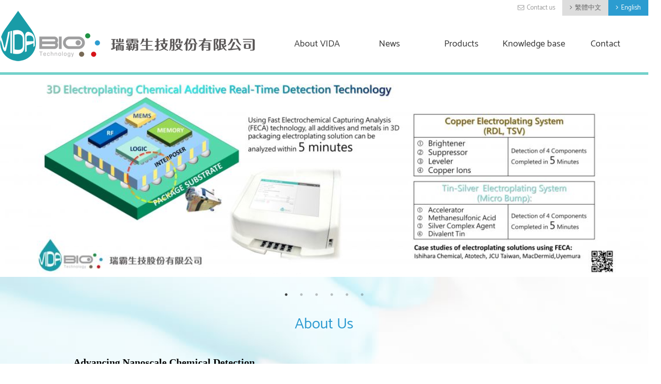

--- FILE ---
content_type: text/html
request_url: https://www.vidabio.com.tw/oo_eq8swqw.htm
body_size: 18933
content:

<!DOCTYPE html PUBLIC "-//W3C//DTD XHTML 1.0 Transitional//EN" "http://www.w3.org/TR/xhtml1/DTD/xhtml1-transitional.dtd">
<html xmlns="http://www.w3.org/1999/xhtml">

<head>
    <meta http-equiv="Content-Type" content="text/html; charset=utf-8" />
    <meta http-equiv="Content-Language" content="zh-tw" />
    <meta charset="utf-8">
    <title>VidaBio - Home</title>
    <meta content="瑞霸生技是以一家以創新研發為主的生技公司，主要技術用於專門生產具有奈米結構的生物感測器。瑞霸生技不只具有特殊電化學電極的研發與生產能力，配合網印與特殊封裝專利的技術製造出可提升生物感測器靈敏度的關鍵零主件，並於2017年推出全新攜帶式電化學檢測儀VS1，希望在不遠的未來將帶來生物檢測技術的新革命，目標在提供人類更快速、更精準的生物化學檢測的新選擇。瑞霸生技可承接網印代工、客製化電極、封裝製程、專案開發等全方位的服務。" name="description"/>
    <meta name="keywords" content="奈米結構  電極 網印電極 網印代工 金電極 電化學  電化學儀">

    <!--Viewport-->
<meta name="viewport" content="width=device-width, initial-scale=1.0, user-scalable=no, minimum-scale=1.0, maximum-scale=1.0">

<!--CSS-->

<link rel="stylesheet" type="text/css" href="/stylesheets/reset.css">
<link rel="stylesheet" type="text/css" href="/stylesheets/animate.css"/>
<link rel="stylesheet" type="text/css" href="/stylesheets/hover.css">
<link rel="stylesheet" type="text/css" href="/stylesheets/ihover.css"/>
<link rel="stylesheet" type="text/css" href="/stylesheets/slick.css">
<link rel="stylesheet" type="text/css" href="/stylesheets/slick-theme.css">
<link rel="stylesheet" type="text/css" href="/stylesheets/metisMenu.css"/>
<link rel="stylesheet" type="text/css" href="/stylesheets/font-awesome.min.css">
<link rel="stylesheet" type="text/css" href="/stylesheets/style.css"/>
<link rel="stylesheet" type="text/css" href="/js/fancybox/jquery.fancybox.css">
<!--Jq-->
<script type="text/javascript" src="/js/jquery.js"></script>
<script type="text/javascript" src="/js/slick.js"></script>
<script type="text/javascript" src="/js/metisMenu.js"></script>
<script type="text/javascript" src="/js/jquery.activeNavigation.js"></script>
<script type="text/javascript" src="/js/script.js"></script>
<script type="text/javascript" src="/js/wow.js"></script>
<script type="text/javascript" src="/js/fancybox/jquery.fancybox.js"></script>
<!–[if IE]>
<!-- <script src="http://html5shiv.googlecode.com/svn/trunk/html5.js"></script> -->
<![endif]–> 
<!-- font -->
<!-- <script type='text/javascript' src='//font.arphic.com/FontSubsetOutput/1412144106203/9FD975C30109B5926532F6A359EC3894/1412144106203.JS?2312619615'></script> -->

<link rel="shortcut icon" href="/favicon.ico" type="image/x-icon" />
<link rel="Bookmark" href="/favicon.ico" type="image/x-icon" />


    <script>
    	$(function(){
    		
    		$('.slick').slick({
    			autoplay:true,
    			dots: true
    		});
    		$('.product_slider').slick({
	    		fade: true,
	    		autoplay: true,
	    		arrows: true,
	    		dots: true,
	    	})

    	});
    </script>


</head>

<body id="home">
<!--header-->
<header>
	<div class="container row">
		
		<div class="lan row">
			<!-- <a class="fb" href="https://www.facebook.com/vidabio.vidabio" target="_blank">Facebook</a> -->
			<a class="mail" href="mailto:sales@vidabio.com.tw">Contact us</a>
			<a href="/tw/index.php">繁體中文</a>
			<a class="active" href="/index.php">English</a>
		</div>

		<div id="logo"><a href="/index.php"><img src="/_img/layout/logo.png"></a></div>
		
		<nav>
			<ul class="menu row">
				<li><a href="/en/about.php">About VIDA</a></li>
				<li><a href="/admin/news_en/front/index.php">News</a></li>
				<li>
					<a href="/admin/product_en/front/index.php">Products</a>
					<ul>
				 								<li><a href="/admin/product_en/front/index.php?upid=5">Potentiostat</a></li>
												<li><a href="/admin/product_en/front/index.php?upid=2">Electrochemical sensor</a></li>
												<li><a href="/admin/product_en/front/index.php?upid=7">CRUX system</a></li>
												<li><a href="/admin/product_en/front/index.php?upid=8">Custom Project Development</a></li>
												<li><a href="/admin/product_en/front/index.php?upid=6">Electrochemical Accessories</a></li>
												<li><a href="/admin/product_en/front/index.php?upid=1">AAO &  Nano Structure</a></li>
											</ul>
				</li>
				<li><a href="/admin/download_en/front/index.php">Knowledge base</a></li>
				<li><a href="/en/contact.php">Contact</a></li>
			</ul>	
		</nav>	
		
		<div id="phone_icon">
			<div class="button"></div>
		</div>	
		
	</div>
</header><!-- End header -->
<!--banner-->
<div id="banner">
    <div class="slick">
 				<div class="pics"><div style="background-image:url(/admin/banner_en/images/2025-05-20/682c4b55d37b4.jpg)"></div></div>
				<div class="pics"><div style="background-image:url(/admin/banner_en/images/2023-11-17/65571fc9831d3.jpg)"></div></div>
				<div class="pics"><div style="background-image:url(/admin/banner_en/images/2019-06-28/5d15b6eb9d102.gif)"></div></div>
				<div class="pics"><div style="background-image:url(/admin/banner_en/images/2023-11-17/65572024d03bf.jpg)"></div></div>
				<div class="pics"><div style="background-image:url(/admin/banner_en/images/2019-07-09/5d2483854c947.png)"></div></div>
				<div class="pics"><div style="background-image:url(/admin/banner_en/images/2023-11-24/656028a569b0a.jpg)"></div></div>
		    </div>
</div>
<!--End banner-->
<div class="about block">
	<div class="container">
		<h3 class="title">
			About Us
			<!-- <span>About VIDA</span> -->
		</h3>
		<div class="text">
			<article style="font-family:'Open Sans';">
				<section>
					<div class="m-title">Advancing Nanoscale Chemical Detection</div>
					VidaBio is at the forefront of chemical sensing technology, revolutionizing the field through cutting-edge nanoscale innovations. Our unique screen-printing and encapsulation technologies underpin our advanced electrochemical electrodes, offering exceptional speed, precision, and specificity in chemical analysis.
				</section>
				<section>
					<div class="m-title">Our Approach</div>
					We believe sophisticated chemical analysis should be accessible, scalable, and highly efficient. VidaBio’s comprehensive development pipeline—from sensor conception through to system integration—enables us to rapidly engineer customized sensing solutions tailored precisely to industry-specific needs.
				</section>
				<section>
					<div class="m-title">Innovative Technology</div>
					Our groundbreaking Fast Electrochemical Capturing Analysis (FECA) technology signifies a paradigm shift in chemical detection. FECA bridges the gap between conventional laboratory-based assays and instant, on-site analysis, delivering laboratory-quality results within just 1–3 minutes.
				</section>
				<section>
					<div class="m-title">Cross-Industry Applications</div>
					FECA technology is transforming analytical capabilities across various sectors:<br>
					Semiconductor Manufacturing: Real-time monitoring of copper and tin-silver electroplating additives to enhance production efficiency and yield.<br>
					Industrial Production: Precise tracking of additives in copper foil and polarizer manufacturing for superior process control and product quality.<br>
					Food & Beverage Quality: Rapid analysis of flavor compounds in coffee and tea, ensuring consistent quality and excellence.<br>
					Biomedical Diagnostics: Point-of-care rapid detection of DNA markers and pathogens, delivering lab-grade accuracy instantly.
				</section>
				<section>
					<div class="m-title">Our Vision</div>
					At VidaBio, our vision is to accelerate innovation, ensure outstanding product quality, and facilitate better decision-making. By combining scientific expertise with advanced technology, we are building the future of chemical sensing step by step.
				</section>
			</article>
		</div>
	</div>
</div>
<!-- 1 -->
<div class="index_product block bg_color">
	<div class="container row">
	    		<div class="youtube_smallscreen">
			<div class="pic">
			     <span>
				      <iframe width="560" height="315" src="https://www.youtube.com/embed/dfkoDBbx7Ic?rel=0" frameborder="0" gesture="media" allow="encrypted-media" allowfullscreen></iframe>			          
			     </span>
			</div>
		</div>	
				<div class="product_slick col-3">
			<ul class="product_slider">
							<li class="item">
					<a href="javascript:void(0)" class="pic"><span><img src="/admin/home_en//images/2023-11-28/65659dd3d1ef5.jpg" alt="" /></span></a>
				</li>
				
							<li class="item">
					<a href="javascript:void(0)" class="pic"><span><img src="/admin/home_en//images/2023-11-28/65659be65262c.jpg" alt="" /></span></a>
				</li>
				
							<li class="item">
					<a href="javascript:void(0)" class="pic"><span><img src="/admin/home_en//images/2023-11-28/6565a14f79ffb.jpg" alt="" /></span></a>
				</li>
				
				
			</ul>
		</div>
		<article class="col-5">
			<p class="title">VBS-1000X (Portable Potentiostat)</p>
			<div class="editor">
			<p><strong><span style="font-size:20px;">VBS-1000X</span>&nbsp;</strong><span style="font-size:16px;">is a wireless potentiostat. VBS-1000X can be a professional instrument in Lab and &nbsp;VBS-1000X can be control&nbsp;VBS-1000X with iPad bluetooth.&nbsp; VBS-1000X electrochemical functions include open circuit voltage(OCV),cyclic voltammetry(CV),linear sweep&nbsp; voltammetry(LSV),chronoamperometry(CA),differential pulse voltammetry(DPV),square wave voltammetry(SWV)anodic stripping voltammetry(ASV)。</span></p>

<p><span style="font-size:16px;">- Potential range: -5V to +5V</span></p>

<p><span style="font-size:16px;">- Applied potential: 1mV</span></p>

<p><span style="font-size:16px;">- Current ranges: 1nA to 30mA</span></p>

<p><span style="font-size:16px;">- Current resolution: 0.2% of current range</span></p>			</div>
		</article>
				<div class="youtube col-4">
			<div class="pic">
			     <span>
				 <iframe width="560" height="315" src="https://www.youtube.com/embed/dfkoDBbx7Ic?rel=0" frameborder="0" gesture="media" allow="encrypted-media" allowfullscreen></iframe>			     </span>
			</div>
		</div>
        			
	</div>
</div>
<!-- 2 -->
<div class="index_product block">
	<div class="container row">
	    		<div class="youtube_smallscreen">
			<div class="pic">
			     <span>
				 <iframe width="560" height="315" src="https://www.youtube.com/embed/_9pgskyJiMQ" frameborder="0" allow="accelerometer; autoplay; encrypted-media; gyroscope; picture-in-picture" allowfullscreen></iframe>			     </span>
			</div>
		</div>
						<div class="youtube col-4">
			<div class="pic">
			     <span>
				 <iframe width="560" height="315" src="https://www.youtube.com/embed/_9pgskyJiMQ" frameborder="0" allow="accelerometer; autoplay; encrypted-media; gyroscope; picture-in-picture" allowfullscreen></iframe>			     </span>
			</div>
		</div>		
				<article class="col-5">
			<p class="title">Electrochemical sensor</p>
			<div class="editor">
			<p><strong><span style="font-size:20px;">Flat Gold Electrode</span>&nbsp;</strong><span style="font-size:16px;">use the flat gold surface as electrochemical working electrode. The flat gold electrode integrates screen-printed carbon as counter electrode and screen-printed Ag/AgCl as&nbsp;reference&nbsp;electrode to be a stable three-electrode system in a chip.</span></p>

<p><strong><span style="font-size:20px;"><strong>Nano&nbsp;Gold electrode</strong></span></strong>&nbsp;<span style="font-size:16px;">has 60 billion gold nano particles on the working electrode. The&nbsp;gold&nbsp;&nbsp;nano electrode integrates screen-printed carbon as counter electrode and screen-printed Ag/AgCl as&nbsp;reference&nbsp;electrode to be a stable three-electrode system in a chip. The every single gold nano particle&#39;s diameter is only 25nm. The self-assembled monolayer can be easily modified on the&nbsp;gold nano particles. The &nbsp;few DNAs&nbsp;and &nbsp;few&nbsp;porteins can be captured by uniform&nbsp;self-assembled monolayer</span></p>

<p><b><span style="font-size:20px;">Customized electrode</span></b></p>

<p><span style="font-size:16px;">We can provide different material of electrode for customers</span></p>

<p><strong>- </strong><span style="font-size:16px;">Flat gold electrode</span></p>

<p><strong>- </strong><span style="font-size:16px;">Nano gold&nbsp;electrode</span></p>

<p><strong>- </strong><span style="font-size:16px;">Siliver&nbsp;electrode</span></p>

<p><strong>- </strong><span style="font-size:16px;">Ag/AgCl electrode</span></p>

<p><strong>- </strong><span style="font-size:16px;">Carbonate electrode</span></p>

<p><strong>- </strong><span style="font-size:16px;">Copper electrode</span></p>

<p><span style="font-size:16px;">1. Customer give us the electrode design(DWG. or PDF).<br />
2. VidaBio fabricates the customized for customer</span></p>			</div>
		</article>
		<div class="product_slick col-3">
			<ul class="product_slider">
					<li class="item">
			<a href="http://www.vidabio.com.tw/admin/product_en/front/index2.php?id=20&upid=2" class="pic"><span><img src="/admin/home_en//images/2019-07-09/5d23fe577ca11.png" alt="" /></span></a>
		</li>
			<li class="item">
			<a href="http://www.vidabio.com.tw/admin/product_en/front/index2.php?id=35&upid=2" class="pic"><span><img src="/admin/home_en//images/2019-07-09/5d23fe538f3a5.png" alt="" /></span></a>
		</li>
			<li class="item">
			<a href="http://www.vidabio.com.tw/admin/product_en/front/index2.php?id=17&upid=2" class="pic"><span><img src="/admin/home_en//images/2019-07-09/5d23fe514b055.png" alt="" /></span></a>
		</li>
			<li class="item">
			<a href="http://www.vidabio.com.tw/admin/product_en/front/index.php?upid=2" class="pic"><span><img src="/admin/home_en//images/2019-07-09/5d247c8ad9529.png" alt="" /></span></a>
		</li>
		
			</ul>
		</div>
	</div>
</div>
<!-- 3-->
<div class="index_product block bg_color">
	<div class="container row">
	    		<div class="youtube_smallscreen">
			<div class="pic">
			     <span>
				 <iframe width="560" height="315" src="https://www.youtube.com/embed/7GDq0mCzQTU?si=5COg2ZuBVQdDla_m" frameborder="0"  gesture="media" allow="encrypted-media" allowfullscreen></iframe>			     </span>
			</div>
		</div>	
				<div class="product_slick col-3">
			<ul class="product_slider">
					<li class="item">
			<a href="javascript:void(0)" class="pic"><span><img src="/admin/home_en//images/2025-05-07/681ac0bc5edda.JPG" alt="" /></span></a>
		</li>
		
			<li class="item">
			<a href="javascript:void(0)" class="pic"><span><img src="/admin/home_en//images/2025-05-07/681ac0bc9cfb3.JPG" alt="" /></span></a>
		</li>
		
			<li class="item">
			<a href="javascript:void(0)" class="pic"><span><img src="/admin/home_en//images/2025-05-07/681ac0bc62517.JPG" alt="" /></span></a>
		</li>
		
		
			</ul>
		</div>
		<article class="col-5">
			<p class="title">CRUX system</p>
			<div class="editor">
			<p data-end="244" data-start="68">The <strong data-end="87" data-start="72">CRUX system</strong> utilizes <strong data-end="147" data-start="97">FECA (Fast Electrochemical Capturing Analysis)</strong> technology to enable real-time detection of various chemical substances, assisting clients with:</p>

<p data-end="286" data-start="248">-Copper electroplating bath additives</p>

<p data-end="331" data-start="289">-Tin-silver electroplating bath additives</p>

<p data-end="370" data-start="334">-Electrolytic copper foil additives</p>

<p data-end="398" data-start="373">-Sulfuric acid detection</p>

<p data-end="429" data-start="401">-Potassium iodide detection</p>

<p data-end="452" data-start="432">-Catechin detection</p>

<p data-end="483" data-start="455">-Chlorogenic acid detection</p>

<p data-end="510" data-start="486">-Trigonelline detection</p>

<p data-end="537" data-start="513">-Sugar content analysis</p>

<p data-end="563" data-start="540">-Heavy metal detection</p>

<p data-end="609" data-start="566">-Rapid analysis of complex liquid mixtures</p>

<p data-end="664" data-start="612">-Professional measurement and consultation services</p>			</div>
		</article>
				<div class="youtube col-4">
			<div class="pic">
			     <span>
				 <iframe width="560" height="315" src="https://www.youtube.com/embed/7GDq0mCzQTU?si=5COg2ZuBVQdDla_m" frameborder="0"  gesture="media" allow="encrypted-media" allowfullscreen></iframe>			     </span>
			</div>
		</div>
			</div>
</div>

<div class="news block">
	<div class="container">
		<h3 class="title">
			NEWS			
		</h3>
		<ul class="list-row">
	 					<li class="row">
				<a href="/admin/news_en/front/index2.php?id=12">
					<div class="date">2025.04.26</div>
					<div class="name">Lighttells in SCA Houston 2025</div>
					<div class="more"></div>
				</a>
			</li>
						<li class="row">
				<a href="/admin/news_en/front/index2.php?id=11">
					<div class="date">2025.04.16</div>
					<div class="name">2025 Touch Taiwan</div>
					<div class="more"></div>
				</a>
			</li>
						<li class="row">
				<a href="/admin/news_en/front/index2.php?id=9">
					<div class="date">2019.06.03</div>
					<div class="name">ICSS 2019 International Conference on Smart Sensors</div>
					<div class="more"></div>
				</a>
			</li>
						<li class="row">
				<a href="/admin/news_en/front/index2.php?id=10">
					<div class="date">2019.05.27</div>
					<div class="name">235th ECS Meeting May 26-30, 2019 | Dallas, TX</div>
					<div class="more"></div>
				</a>
			</li>
						<li class="row">
				<a href="/admin/news_en/front/index2.php?id=7">
					<div class="date">2016.12.22</div>
					<div class="name">Vida Bio acquired 13th  innovation in Taiwan award</div>
					<div class="more"></div>
				</a>
			</li>
					</ul>
		<a class="more" href="/admin/news_en/front/index.php">read more</a>

	</div>
</div>


<!-- footer -->
<footer>
	<div class="back-top"></div>
	<div class="container">
		<img src="/_img/layout/logo_footer.png">
		<ul class="contact-info row en">
			<li class="col-12">Address<i class="map"></i>No. 145, Xingda Rd-Incubation Center., South Dist., Taichung City 402202 , Taiwan (R.O.C.)</li>
			<li class="col-4">TEL<i class="tel"></i> +886-4-22850766</li>
			<li class="col-4">fax<i class="fax"></i> +886-4-22850767</li>
			<li class="col-4">E-mail<i class="email"></i><a href="mailto:sales@vidabio.com.tw">sales@vidabio.com.tw</a></li>
			
		</ul>	
		<div class="copyright">
			Copyright © 2016 瑞霸生技股份有限公司. All Rights Reserved.  <a href="http://www.choice-design.com.tw" title="網頁設計">Design by choice</a>
		</div>	
	</div>
</footer>
<script type="text/javascript">
    $(function(){
    $(".back-top").click(function(){
        jQuery("html,body").animate({
            scrollTop:0
        },1000);
    });
});
</script><!-- End footer -->

</body>

</html>